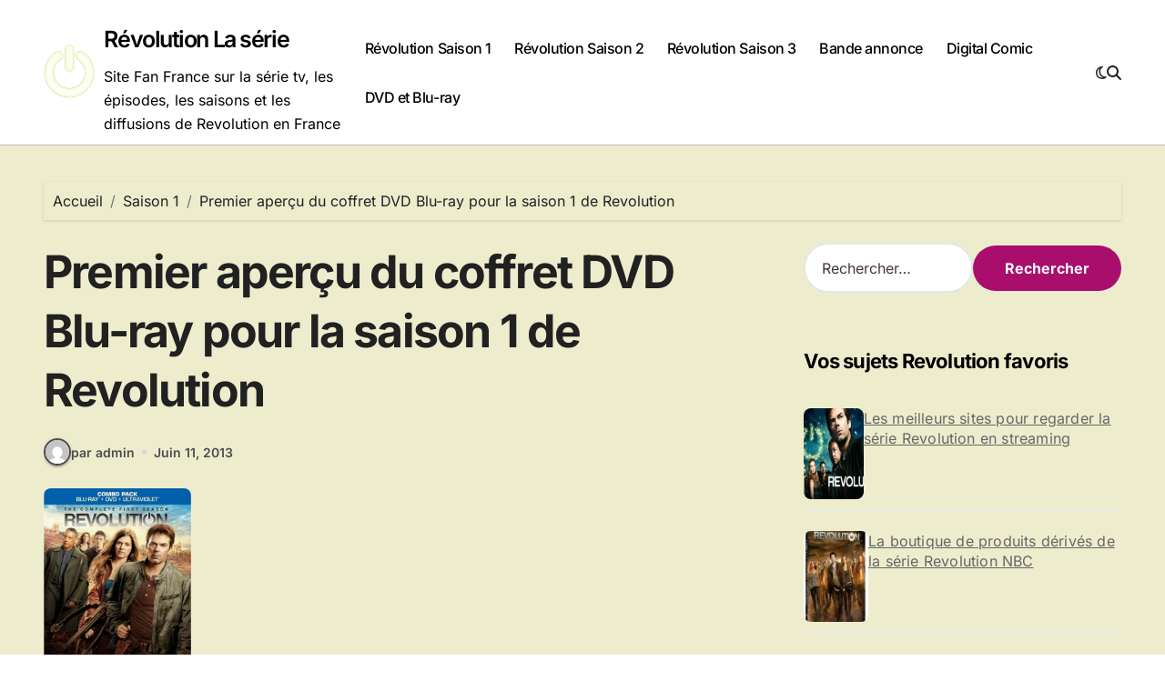

--- FILE ---
content_type: text/html; charset=UTF-8
request_url: https://www.revolutionserie.fr/premier-apercu-du-coffret-dvd-blu-ray-pour-la-saison-1-de-revolution/
body_size: 20798
content:
<!-- =========================
Page Breadcrumb   
============================== -->
<!DOCTYPE html>
<html dir="ltr" lang="fr-FR" prefix="og: https://ogp.me/ns#">
<head>
<meta charset="UTF-8">
<meta name="viewport" content="width=device-width, initial-scale=1">
<link rel="profile" href="http://gmpg.org/xfn/11">
<title>Premier aperçu du coffret DVD Blu-ray pour la saison 1 de Revolution | Révolution La série</title>
<style>img:is([sizes="auto" i], [sizes^="auto," i]) { contain-intrinsic-size: 3000px 1500px }</style>
<!-- All in One SEO 4.9.2 - aioseo.com -->
<meta name="robots" content="max-image-preview:large" />
<meta name="author" content="admin"/>
<link rel="canonical" href="https://www.revolutionserie.fr/premier-apercu-du-coffret-dvd-blu-ray-pour-la-saison-1-de-revolution/" />
<meta name="generator" content="All in One SEO (AIOSEO) 4.9.2" />
<meta property="og:locale" content="fr_FR" />
<meta property="og:site_name" content="Révolution La série | Site Fan France sur la série tv, les épisodes, les saisons et les diffusions de Revolution en France" />
<meta property="og:type" content="article" />
<meta property="og:title" content="Premier aperçu du coffret DVD Blu-ray pour la saison 1 de Revolution | Révolution La série" />
<meta property="og:url" content="https://www.revolutionserie.fr/premier-apercu-du-coffret-dvd-blu-ray-pour-la-saison-1-de-revolution/" />
<meta property="og:image" content="https://www.revolutionserie.fr/wp-content/uploads/2025/11/cropped-logo-revolution-serie.png" />
<meta property="og:image:secure_url" content="https://www.revolutionserie.fr/wp-content/uploads/2025/11/cropped-logo-revolution-serie.png" />
<meta property="article:published_time" content="2013-06-11T15:21:40+00:00" />
<meta property="article:modified_time" content="2013-06-11T15:21:40+00:00" />
<meta name="twitter:card" content="summary" />
<meta name="twitter:title" content="Premier aperçu du coffret DVD Blu-ray pour la saison 1 de Revolution | Révolution La série" />
<meta name="twitter:image" content="https://www.revolutionserie.fr/wp-content/uploads/2025/11/cropped-logo-revolution-serie.png" />
<script type="application/ld+json" class="aioseo-schema">
{"@context":"https:\/\/schema.org","@graph":[{"@type":"Article","@id":"https:\/\/www.revolutionserie.fr\/premier-apercu-du-coffret-dvd-blu-ray-pour-la-saison-1-de-revolution\/#article","name":"Premier aper\u00e7u du coffret DVD Blu-ray pour la saison 1 de Revolution | R\u00e9volution La s\u00e9rie","headline":"Premier aper\u00e7u du coffret DVD Blu-ray pour la saison 1 de Revolution","author":{"@id":"https:\/\/www.revolutionserie.fr\/author\/admin\/#author"},"publisher":{"@id":"https:\/\/www.revolutionserie.fr\/#organization"},"image":{"@type":"ImageObject","url":"http:\/\/www.revolutionserie.fr\/wp-content\/uploads\/2013\/06\/REvolution-coffret-dvd-blu-ray-237x300.jpg","@id":"https:\/\/www.revolutionserie.fr\/premier-apercu-du-coffret-dvd-blu-ray-pour-la-saison-1-de-revolution\/#articleImage"},"datePublished":"2013-06-11T16:21:40+02:00","dateModified":"2013-06-11T16:21:40+02:00","inLanguage":"fr-FR","commentCount":3,"mainEntityOfPage":{"@id":"https:\/\/www.revolutionserie.fr\/premier-apercu-du-coffret-dvd-blu-ray-pour-la-saison-1-de-revolution\/#webpage"},"isPartOf":{"@id":"https:\/\/www.revolutionserie.fr\/premier-apercu-du-coffret-dvd-blu-ray-pour-la-saison-1-de-revolution\/#webpage"},"articleSection":"DVD et Blu-ray, Saison 1, B\u00eatisier, blu-ray, bonus, coffret, dvd, int\u00e9grale saison 1, NBC, Warner, webisodes"},{"@type":"BreadcrumbList","@id":"https:\/\/www.revolutionserie.fr\/premier-apercu-du-coffret-dvd-blu-ray-pour-la-saison-1-de-revolution\/#breadcrumblist","itemListElement":[{"@type":"ListItem","@id":"https:\/\/www.revolutionserie.fr#listItem","position":1,"name":"Accueil","item":"https:\/\/www.revolutionserie.fr","nextItem":{"@type":"ListItem","@id":"https:\/\/www.revolutionserie.fr\/france\/saison-1\/#listItem","name":"Saison 1"}},{"@type":"ListItem","@id":"https:\/\/www.revolutionserie.fr\/france\/saison-1\/#listItem","position":2,"name":"Saison 1","item":"https:\/\/www.revolutionserie.fr\/france\/saison-1\/","nextItem":{"@type":"ListItem","@id":"https:\/\/www.revolutionserie.fr\/premier-apercu-du-coffret-dvd-blu-ray-pour-la-saison-1-de-revolution\/#listItem","name":"Premier aper\u00e7u du coffret DVD Blu-ray pour la saison 1 de Revolution"},"previousItem":{"@type":"ListItem","@id":"https:\/\/www.revolutionserie.fr#listItem","name":"Accueil"}},{"@type":"ListItem","@id":"https:\/\/www.revolutionserie.fr\/premier-apercu-du-coffret-dvd-blu-ray-pour-la-saison-1-de-revolution\/#listItem","position":3,"name":"Premier aper\u00e7u du coffret DVD Blu-ray pour la saison 1 de Revolution","previousItem":{"@type":"ListItem","@id":"https:\/\/www.revolutionserie.fr\/france\/saison-1\/#listItem","name":"Saison 1"}}]},{"@type":"Organization","@id":"https:\/\/www.revolutionserie.fr\/#organization","name":"R\u00e9volution La s\u00e9rie","description":"Site Fan France sur la s\u00e9rie tv, les \u00e9pisodes, les saisons et les diffusions de Revolution en France","url":"https:\/\/www.revolutionserie.fr\/","logo":{"@type":"ImageObject","url":"https:\/\/www.revolutionserie.fr\/wp-content\/uploads\/2025\/11\/cropped-logo-revolution-serie.png","@id":"https:\/\/www.revolutionserie.fr\/premier-apercu-du-coffret-dvd-blu-ray-pour-la-saison-1-de-revolution\/#organizationLogo","width":110,"height":118,"caption":"logo revolution serie"},"image":{"@id":"https:\/\/www.revolutionserie.fr\/premier-apercu-du-coffret-dvd-blu-ray-pour-la-saison-1-de-revolution\/#organizationLogo"}},{"@type":"Person","@id":"https:\/\/www.revolutionserie.fr\/author\/admin\/#author","url":"https:\/\/www.revolutionserie.fr\/author\/admin\/","name":"admin","image":{"@type":"ImageObject","@id":"https:\/\/www.revolutionserie.fr\/premier-apercu-du-coffret-dvd-blu-ray-pour-la-saison-1-de-revolution\/#authorImage","url":"https:\/\/secure.gravatar.com\/avatar\/9c9df1f1dee3f23bdaee8dc22fa8e21bf34003e774ebef000205995ca4ab8a94?s=96&d=mm&r=g","width":96,"height":96,"caption":"admin"}},{"@type":"WebPage","@id":"https:\/\/www.revolutionserie.fr\/premier-apercu-du-coffret-dvd-blu-ray-pour-la-saison-1-de-revolution\/#webpage","url":"https:\/\/www.revolutionserie.fr\/premier-apercu-du-coffret-dvd-blu-ray-pour-la-saison-1-de-revolution\/","name":"Premier aper\u00e7u du coffret DVD Blu-ray pour la saison 1 de Revolution | R\u00e9volution La s\u00e9rie","inLanguage":"fr-FR","isPartOf":{"@id":"https:\/\/www.revolutionserie.fr\/#website"},"breadcrumb":{"@id":"https:\/\/www.revolutionserie.fr\/premier-apercu-du-coffret-dvd-blu-ray-pour-la-saison-1-de-revolution\/#breadcrumblist"},"author":{"@id":"https:\/\/www.revolutionserie.fr\/author\/admin\/#author"},"creator":{"@id":"https:\/\/www.revolutionserie.fr\/author\/admin\/#author"},"datePublished":"2013-06-11T16:21:40+02:00","dateModified":"2013-06-11T16:21:40+02:00"},{"@type":"WebSite","@id":"https:\/\/www.revolutionserie.fr\/#website","url":"https:\/\/www.revolutionserie.fr\/","name":"R\u00e9volution La s\u00e9rie","description":"Site Fan France sur la s\u00e9rie tv, les \u00e9pisodes, les saisons et les diffusions de Revolution en France","inLanguage":"fr-FR","publisher":{"@id":"https:\/\/www.revolutionserie.fr\/#organization"}}]}
</script>
<!-- All in One SEO -->
<link rel='dns-prefetch' href='//secure.gravatar.com' />
<link rel='dns-prefetch' href='//stats.wp.com' />
<link rel='dns-prefetch' href='//v0.wordpress.com' />
<link rel="alternate" type="application/rss+xml" title="Révolution La série &raquo; Flux" href="https://www.revolutionserie.fr/feed/" />
<link rel="alternate" type="application/rss+xml" title="Révolution La série &raquo; Flux des commentaires" href="https://www.revolutionserie.fr/comments/feed/" />
<script type="text/javascript" id="wpp-js" src="https://www.revolutionserie.fr/wp-content/plugins/wordpress-popular-posts/assets/js/wpp.min.js?ver=7.3.6" data-sampling="0" data-sampling-rate="100" data-api-url="https://www.revolutionserie.fr/wp-json/wordpress-popular-posts" data-post-id="219" data-token="aad33849ac" data-lang="0" data-debug="0"></script>
<link rel="alternate" type="application/rss+xml" title="Révolution La série &raquo; Premier aperçu du coffret DVD Blu-ray pour la saison 1 de Revolution Flux des commentaires" href="https://www.revolutionserie.fr/premier-apercu-du-coffret-dvd-blu-ray-pour-la-saison-1-de-revolution/feed/" />
<script type="text/javascript">
/* <![CDATA[ */
window._wpemojiSettings = {"baseUrl":"https:\/\/s.w.org\/images\/core\/emoji\/16.0.1\/72x72\/","ext":".png","svgUrl":"https:\/\/s.w.org\/images\/core\/emoji\/16.0.1\/svg\/","svgExt":".svg","source":{"concatemoji":"https:\/\/www.revolutionserie.fr\/wp-includes\/js\/wp-emoji-release.min.js?ver=6.8.3"}};
/*! This file is auto-generated */
!function(s,n){var o,i,e;function c(e){try{var t={supportTests:e,timestamp:(new Date).valueOf()};sessionStorage.setItem(o,JSON.stringify(t))}catch(e){}}function p(e,t,n){e.clearRect(0,0,e.canvas.width,e.canvas.height),e.fillText(t,0,0);var t=new Uint32Array(e.getImageData(0,0,e.canvas.width,e.canvas.height).data),a=(e.clearRect(0,0,e.canvas.width,e.canvas.height),e.fillText(n,0,0),new Uint32Array(e.getImageData(0,0,e.canvas.width,e.canvas.height).data));return t.every(function(e,t){return e===a[t]})}function u(e,t){e.clearRect(0,0,e.canvas.width,e.canvas.height),e.fillText(t,0,0);for(var n=e.getImageData(16,16,1,1),a=0;a<n.data.length;a++)if(0!==n.data[a])return!1;return!0}function f(e,t,n,a){switch(t){case"flag":return n(e,"\ud83c\udff3\ufe0f\u200d\u26a7\ufe0f","\ud83c\udff3\ufe0f\u200b\u26a7\ufe0f")?!1:!n(e,"\ud83c\udde8\ud83c\uddf6","\ud83c\udde8\u200b\ud83c\uddf6")&&!n(e,"\ud83c\udff4\udb40\udc67\udb40\udc62\udb40\udc65\udb40\udc6e\udb40\udc67\udb40\udc7f","\ud83c\udff4\u200b\udb40\udc67\u200b\udb40\udc62\u200b\udb40\udc65\u200b\udb40\udc6e\u200b\udb40\udc67\u200b\udb40\udc7f");case"emoji":return!a(e,"\ud83e\udedf")}return!1}function g(e,t,n,a){var r="undefined"!=typeof WorkerGlobalScope&&self instanceof WorkerGlobalScope?new OffscreenCanvas(300,150):s.createElement("canvas"),o=r.getContext("2d",{willReadFrequently:!0}),i=(o.textBaseline="top",o.font="600 32px Arial",{});return e.forEach(function(e){i[e]=t(o,e,n,a)}),i}function t(e){var t=s.createElement("script");t.src=e,t.defer=!0,s.head.appendChild(t)}"undefined"!=typeof Promise&&(o="wpEmojiSettingsSupports",i=["flag","emoji"],n.supports={everything:!0,everythingExceptFlag:!0},e=new Promise(function(e){s.addEventListener("DOMContentLoaded",e,{once:!0})}),new Promise(function(t){var n=function(){try{var e=JSON.parse(sessionStorage.getItem(o));if("object"==typeof e&&"number"==typeof e.timestamp&&(new Date).valueOf()<e.timestamp+604800&&"object"==typeof e.supportTests)return e.supportTests}catch(e){}return null}();if(!n){if("undefined"!=typeof Worker&&"undefined"!=typeof OffscreenCanvas&&"undefined"!=typeof URL&&URL.createObjectURL&&"undefined"!=typeof Blob)try{var e="postMessage("+g.toString()+"("+[JSON.stringify(i),f.toString(),p.toString(),u.toString()].join(",")+"));",a=new Blob([e],{type:"text/javascript"}),r=new Worker(URL.createObjectURL(a),{name:"wpTestEmojiSupports"});return void(r.onmessage=function(e){c(n=e.data),r.terminate(),t(n)})}catch(e){}c(n=g(i,f,p,u))}t(n)}).then(function(e){for(var t in e)n.supports[t]=e[t],n.supports.everything=n.supports.everything&&n.supports[t],"flag"!==t&&(n.supports.everythingExceptFlag=n.supports.everythingExceptFlag&&n.supports[t]);n.supports.everythingExceptFlag=n.supports.everythingExceptFlag&&!n.supports.flag,n.DOMReady=!1,n.readyCallback=function(){n.DOMReady=!0}}).then(function(){return e}).then(function(){var e;n.supports.everything||(n.readyCallback(),(e=n.source||{}).concatemoji?t(e.concatemoji):e.wpemoji&&e.twemoji&&(t(e.twemoji),t(e.wpemoji)))}))}((window,document),window._wpemojiSettings);
/* ]]> */
</script>
<!-- <link rel='stylesheet' id='jetpack_related-posts-css' href='https://www.revolutionserie.fr/wp-content/plugins/jetpack/modules/related-posts/related-posts.css?ver=20240116' type='text/css' media='all' /> -->
<!-- <link rel='stylesheet' id='blogdata-theme-fonts-css' href='https://www.revolutionserie.fr/wp-content/fonts/1adb006891fb2127563a5e69dc68bf63.css?ver=20201110' type='text/css' media='all' /> -->
<link rel="stylesheet" type="text/css" href="//www.revolutionserie.fr/wp-content/cache/wpfc-minified/lljt4lp0/fgnu2.css" media="all"/>
<style id='wp-emoji-styles-inline-css' type='text/css'>
img.wp-smiley, img.emoji {
display: inline !important;
border: none !important;
box-shadow: none !important;
height: 1em !important;
width: 1em !important;
margin: 0 0.07em !important;
vertical-align: -0.1em !important;
background: none !important;
padding: 0 !important;
}
</style>
<!-- <link rel='stylesheet' id='wp-block-library-css' href='https://www.revolutionserie.fr/wp-includes/css/dist/block-library/style.min.css?ver=6.8.3' type='text/css' media='all' /> -->
<link rel="stylesheet" type="text/css" href="//www.revolutionserie.fr/wp-content/cache/wpfc-minified/dranoyqu/dxprf.css" media="all"/>
<style id='wp-block-library-theme-inline-css' type='text/css'>
.wp-block-audio :where(figcaption){color:#555;font-size:13px;text-align:center}.is-dark-theme .wp-block-audio :where(figcaption){color:#ffffffa6}.wp-block-audio{margin:0 0 1em}.wp-block-code{border:1px solid #ccc;border-radius:4px;font-family:Menlo,Consolas,monaco,monospace;padding:.8em 1em}.wp-block-embed :where(figcaption){color:#555;font-size:13px;text-align:center}.is-dark-theme .wp-block-embed :where(figcaption){color:#ffffffa6}.wp-block-embed{margin:0 0 1em}.blocks-gallery-caption{color:#555;font-size:13px;text-align:center}.is-dark-theme .blocks-gallery-caption{color:#ffffffa6}:root :where(.wp-block-image figcaption){color:#555;font-size:13px;text-align:center}.is-dark-theme :root :where(.wp-block-image figcaption){color:#ffffffa6}.wp-block-image{margin:0 0 1em}.wp-block-pullquote{border-bottom:4px solid;border-top:4px solid;color:currentColor;margin-bottom:1.75em}.wp-block-pullquote cite,.wp-block-pullquote footer,.wp-block-pullquote__citation{color:currentColor;font-size:.8125em;font-style:normal;text-transform:uppercase}.wp-block-quote{border-left:.25em solid;margin:0 0 1.75em;padding-left:1em}.wp-block-quote cite,.wp-block-quote footer{color:currentColor;font-size:.8125em;font-style:normal;position:relative}.wp-block-quote:where(.has-text-align-right){border-left:none;border-right:.25em solid;padding-left:0;padding-right:1em}.wp-block-quote:where(.has-text-align-center){border:none;padding-left:0}.wp-block-quote.is-large,.wp-block-quote.is-style-large,.wp-block-quote:where(.is-style-plain){border:none}.wp-block-search .wp-block-search__label{font-weight:700}.wp-block-search__button{border:1px solid #ccc;padding:.375em .625em}:where(.wp-block-group.has-background){padding:1.25em 2.375em}.wp-block-separator.has-css-opacity{opacity:.4}.wp-block-separator{border:none;border-bottom:2px solid;margin-left:auto;margin-right:auto}.wp-block-separator.has-alpha-channel-opacity{opacity:1}.wp-block-separator:not(.is-style-wide):not(.is-style-dots){width:100px}.wp-block-separator.has-background:not(.is-style-dots){border-bottom:none;height:1px}.wp-block-separator.has-background:not(.is-style-wide):not(.is-style-dots){height:2px}.wp-block-table{margin:0 0 1em}.wp-block-table td,.wp-block-table th{word-break:normal}.wp-block-table :where(figcaption){color:#555;font-size:13px;text-align:center}.is-dark-theme .wp-block-table :where(figcaption){color:#ffffffa6}.wp-block-video :where(figcaption){color:#555;font-size:13px;text-align:center}.is-dark-theme .wp-block-video :where(figcaption){color:#ffffffa6}.wp-block-video{margin:0 0 1em}:root :where(.wp-block-template-part.has-background){margin-bottom:0;margin-top:0;padding:1.25em 2.375em}
</style>
<style id='classic-theme-styles-inline-css' type='text/css'>
/*! This file is auto-generated */
.wp-block-button__link{color:#fff;background-color:#32373c;border-radius:9999px;box-shadow:none;text-decoration:none;padding:calc(.667em + 2px) calc(1.333em + 2px);font-size:1.125em}.wp-block-file__button{background:#32373c;color:#fff;text-decoration:none}
</style>
<!-- <link rel='stylesheet' id='aioseo/css/src/vue/standalone/blocks/table-of-contents/global.scss-css' href='https://www.revolutionserie.fr/wp-content/plugins/all-in-one-seo-pack/dist/Lite/assets/css/table-of-contents/global.e90f6d47.css?ver=4.9.2' type='text/css' media='all' /> -->
<!-- <link rel='stylesheet' id='mediaelement-css' href='https://www.revolutionserie.fr/wp-includes/js/mediaelement/mediaelementplayer-legacy.min.css?ver=4.2.17' type='text/css' media='all' /> -->
<!-- <link rel='stylesheet' id='wp-mediaelement-css' href='https://www.revolutionserie.fr/wp-includes/js/mediaelement/wp-mediaelement.min.css?ver=6.8.3' type='text/css' media='all' /> -->
<link rel="stylesheet" type="text/css" href="//www.revolutionserie.fr/wp-content/cache/wpfc-minified/1en45l5g/fgnu2.css" media="all"/>
<style id='jetpack-sharing-buttons-style-inline-css' type='text/css'>
.jetpack-sharing-buttons__services-list{display:flex;flex-direction:row;flex-wrap:wrap;gap:0;list-style-type:none;margin:5px;padding:0}.jetpack-sharing-buttons__services-list.has-small-icon-size{font-size:12px}.jetpack-sharing-buttons__services-list.has-normal-icon-size{font-size:16px}.jetpack-sharing-buttons__services-list.has-large-icon-size{font-size:24px}.jetpack-sharing-buttons__services-list.has-huge-icon-size{font-size:36px}@media print{.jetpack-sharing-buttons__services-list{display:none!important}}.editor-styles-wrapper .wp-block-jetpack-sharing-buttons{gap:0;padding-inline-start:0}ul.jetpack-sharing-buttons__services-list.has-background{padding:1.25em 2.375em}
</style>
<style id='global-styles-inline-css' type='text/css'>
:root{--wp--preset--aspect-ratio--square: 1;--wp--preset--aspect-ratio--4-3: 4/3;--wp--preset--aspect-ratio--3-4: 3/4;--wp--preset--aspect-ratio--3-2: 3/2;--wp--preset--aspect-ratio--2-3: 2/3;--wp--preset--aspect-ratio--16-9: 16/9;--wp--preset--aspect-ratio--9-16: 9/16;--wp--preset--color--black: #000000;--wp--preset--color--cyan-bluish-gray: #abb8c3;--wp--preset--color--white: #ffffff;--wp--preset--color--pale-pink: #f78da7;--wp--preset--color--vivid-red: #cf2e2e;--wp--preset--color--luminous-vivid-orange: #ff6900;--wp--preset--color--luminous-vivid-amber: #fcb900;--wp--preset--color--light-green-cyan: #7bdcb5;--wp--preset--color--vivid-green-cyan: #00d084;--wp--preset--color--pale-cyan-blue: #8ed1fc;--wp--preset--color--vivid-cyan-blue: #0693e3;--wp--preset--color--vivid-purple: #9b51e0;--wp--preset--gradient--vivid-cyan-blue-to-vivid-purple: linear-gradient(135deg,rgba(6,147,227,1) 0%,rgb(155,81,224) 100%);--wp--preset--gradient--light-green-cyan-to-vivid-green-cyan: linear-gradient(135deg,rgb(122,220,180) 0%,rgb(0,208,130) 100%);--wp--preset--gradient--luminous-vivid-amber-to-luminous-vivid-orange: linear-gradient(135deg,rgba(252,185,0,1) 0%,rgba(255,105,0,1) 100%);--wp--preset--gradient--luminous-vivid-orange-to-vivid-red: linear-gradient(135deg,rgba(255,105,0,1) 0%,rgb(207,46,46) 100%);--wp--preset--gradient--very-light-gray-to-cyan-bluish-gray: linear-gradient(135deg,rgb(238,238,238) 0%,rgb(169,184,195) 100%);--wp--preset--gradient--cool-to-warm-spectrum: linear-gradient(135deg,rgb(74,234,220) 0%,rgb(151,120,209) 20%,rgb(207,42,186) 40%,rgb(238,44,130) 60%,rgb(251,105,98) 80%,rgb(254,248,76) 100%);--wp--preset--gradient--blush-light-purple: linear-gradient(135deg,rgb(255,206,236) 0%,rgb(152,150,240) 100%);--wp--preset--gradient--blush-bordeaux: linear-gradient(135deg,rgb(254,205,165) 0%,rgb(254,45,45) 50%,rgb(107,0,62) 100%);--wp--preset--gradient--luminous-dusk: linear-gradient(135deg,rgb(255,203,112) 0%,rgb(199,81,192) 50%,rgb(65,88,208) 100%);--wp--preset--gradient--pale-ocean: linear-gradient(135deg,rgb(255,245,203) 0%,rgb(182,227,212) 50%,rgb(51,167,181) 100%);--wp--preset--gradient--electric-grass: linear-gradient(135deg,rgb(202,248,128) 0%,rgb(113,206,126) 100%);--wp--preset--gradient--midnight: linear-gradient(135deg,rgb(2,3,129) 0%,rgb(40,116,252) 100%);--wp--preset--font-size--small: 13px;--wp--preset--font-size--medium: 20px;--wp--preset--font-size--large: 36px;--wp--preset--font-size--x-large: 42px;--wp--preset--spacing--20: 0.44rem;--wp--preset--spacing--30: 0.67rem;--wp--preset--spacing--40: 1rem;--wp--preset--spacing--50: 1.5rem;--wp--preset--spacing--60: 2.25rem;--wp--preset--spacing--70: 3.38rem;--wp--preset--spacing--80: 5.06rem;--wp--preset--shadow--natural: 6px 6px 9px rgba(0, 0, 0, 0.2);--wp--preset--shadow--deep: 12px 12px 50px rgba(0, 0, 0, 0.4);--wp--preset--shadow--sharp: 6px 6px 0px rgba(0, 0, 0, 0.2);--wp--preset--shadow--outlined: 6px 6px 0px -3px rgba(255, 255, 255, 1), 6px 6px rgba(0, 0, 0, 1);--wp--preset--shadow--crisp: 6px 6px 0px rgba(0, 0, 0, 1);}:root :where(.is-layout-flow) > :first-child{margin-block-start: 0;}:root :where(.is-layout-flow) > :last-child{margin-block-end: 0;}:root :where(.is-layout-flow) > *{margin-block-start: 24px;margin-block-end: 0;}:root :where(.is-layout-constrained) > :first-child{margin-block-start: 0;}:root :where(.is-layout-constrained) > :last-child{margin-block-end: 0;}:root :where(.is-layout-constrained) > *{margin-block-start: 24px;margin-block-end: 0;}:root :where(.is-layout-flex){gap: 24px;}:root :where(.is-layout-grid){gap: 24px;}body .is-layout-flex{display: flex;}.is-layout-flex{flex-wrap: wrap;align-items: center;}.is-layout-flex > :is(*, div){margin: 0;}body .is-layout-grid{display: grid;}.is-layout-grid > :is(*, div){margin: 0;}.has-black-color{color: var(--wp--preset--color--black) !important;}.has-cyan-bluish-gray-color{color: var(--wp--preset--color--cyan-bluish-gray) !important;}.has-white-color{color: var(--wp--preset--color--white) !important;}.has-pale-pink-color{color: var(--wp--preset--color--pale-pink) !important;}.has-vivid-red-color{color: var(--wp--preset--color--vivid-red) !important;}.has-luminous-vivid-orange-color{color: var(--wp--preset--color--luminous-vivid-orange) !important;}.has-luminous-vivid-amber-color{color: var(--wp--preset--color--luminous-vivid-amber) !important;}.has-light-green-cyan-color{color: var(--wp--preset--color--light-green-cyan) !important;}.has-vivid-green-cyan-color{color: var(--wp--preset--color--vivid-green-cyan) !important;}.has-pale-cyan-blue-color{color: var(--wp--preset--color--pale-cyan-blue) !important;}.has-vivid-cyan-blue-color{color: var(--wp--preset--color--vivid-cyan-blue) !important;}.has-vivid-purple-color{color: var(--wp--preset--color--vivid-purple) !important;}.has-black-background-color{background-color: var(--wp--preset--color--black) !important;}.has-cyan-bluish-gray-background-color{background-color: var(--wp--preset--color--cyan-bluish-gray) !important;}.has-white-background-color{background-color: var(--wp--preset--color--white) !important;}.has-pale-pink-background-color{background-color: var(--wp--preset--color--pale-pink) !important;}.has-vivid-red-background-color{background-color: var(--wp--preset--color--vivid-red) !important;}.has-luminous-vivid-orange-background-color{background-color: var(--wp--preset--color--luminous-vivid-orange) !important;}.has-luminous-vivid-amber-background-color{background-color: var(--wp--preset--color--luminous-vivid-amber) !important;}.has-light-green-cyan-background-color{background-color: var(--wp--preset--color--light-green-cyan) !important;}.has-vivid-green-cyan-background-color{background-color: var(--wp--preset--color--vivid-green-cyan) !important;}.has-pale-cyan-blue-background-color{background-color: var(--wp--preset--color--pale-cyan-blue) !important;}.has-vivid-cyan-blue-background-color{background-color: var(--wp--preset--color--vivid-cyan-blue) !important;}.has-vivid-purple-background-color{background-color: var(--wp--preset--color--vivid-purple) !important;}.has-black-border-color{border-color: var(--wp--preset--color--black) !important;}.has-cyan-bluish-gray-border-color{border-color: var(--wp--preset--color--cyan-bluish-gray) !important;}.has-white-border-color{border-color: var(--wp--preset--color--white) !important;}.has-pale-pink-border-color{border-color: var(--wp--preset--color--pale-pink) !important;}.has-vivid-red-border-color{border-color: var(--wp--preset--color--vivid-red) !important;}.has-luminous-vivid-orange-border-color{border-color: var(--wp--preset--color--luminous-vivid-orange) !important;}.has-luminous-vivid-amber-border-color{border-color: var(--wp--preset--color--luminous-vivid-amber) !important;}.has-light-green-cyan-border-color{border-color: var(--wp--preset--color--light-green-cyan) !important;}.has-vivid-green-cyan-border-color{border-color: var(--wp--preset--color--vivid-green-cyan) !important;}.has-pale-cyan-blue-border-color{border-color: var(--wp--preset--color--pale-cyan-blue) !important;}.has-vivid-cyan-blue-border-color{border-color: var(--wp--preset--color--vivid-cyan-blue) !important;}.has-vivid-purple-border-color{border-color: var(--wp--preset--color--vivid-purple) !important;}.has-vivid-cyan-blue-to-vivid-purple-gradient-background{background: var(--wp--preset--gradient--vivid-cyan-blue-to-vivid-purple) !important;}.has-light-green-cyan-to-vivid-green-cyan-gradient-background{background: var(--wp--preset--gradient--light-green-cyan-to-vivid-green-cyan) !important;}.has-luminous-vivid-amber-to-luminous-vivid-orange-gradient-background{background: var(--wp--preset--gradient--luminous-vivid-amber-to-luminous-vivid-orange) !important;}.has-luminous-vivid-orange-to-vivid-red-gradient-background{background: var(--wp--preset--gradient--luminous-vivid-orange-to-vivid-red) !important;}.has-very-light-gray-to-cyan-bluish-gray-gradient-background{background: var(--wp--preset--gradient--very-light-gray-to-cyan-bluish-gray) !important;}.has-cool-to-warm-spectrum-gradient-background{background: var(--wp--preset--gradient--cool-to-warm-spectrum) !important;}.has-blush-light-purple-gradient-background{background: var(--wp--preset--gradient--blush-light-purple) !important;}.has-blush-bordeaux-gradient-background{background: var(--wp--preset--gradient--blush-bordeaux) !important;}.has-luminous-dusk-gradient-background{background: var(--wp--preset--gradient--luminous-dusk) !important;}.has-pale-ocean-gradient-background{background: var(--wp--preset--gradient--pale-ocean) !important;}.has-electric-grass-gradient-background{background: var(--wp--preset--gradient--electric-grass) !important;}.has-midnight-gradient-background{background: var(--wp--preset--gradient--midnight) !important;}.has-small-font-size{font-size: var(--wp--preset--font-size--small) !important;}.has-medium-font-size{font-size: var(--wp--preset--font-size--medium) !important;}.has-large-font-size{font-size: var(--wp--preset--font-size--large) !important;}.has-x-large-font-size{font-size: var(--wp--preset--font-size--x-large) !important;}
:root :where(.wp-block-pullquote){font-size: 1.5em;line-height: 1.6;}
</style>
<!-- <link rel='stylesheet' id='wordpress-popular-posts-css-css' href='https://www.revolutionserie.fr/wp-content/plugins/wordpress-popular-posts/assets/css/wpp.css?ver=7.3.6' type='text/css' media='all' /> -->
<!-- <link rel='stylesheet' id='all-css-css' href='https://www.revolutionserie.fr/wp-content/themes/blogdata/css/all.css?ver=6.8.3' type='text/css' media='all' /> -->
<!-- <link rel='stylesheet' id='dark-css' href='https://www.revolutionserie.fr/wp-content/themes/blogdata/css/colors/dark.css?ver=6.8.3' type='text/css' media='all' /> -->
<!-- <link rel='stylesheet' id='core-css' href='https://www.revolutionserie.fr/wp-content/themes/blogdata/css/core.css?ver=6.8.3' type='text/css' media='all' /> -->
<!-- <link rel='stylesheet' id='blogdata-style-css' href='https://www.revolutionserie.fr/wp-content/themes/blogdata/style.css?ver=6.8.3' type='text/css' media='all' /> -->
<link rel="stylesheet" type="text/css" href="//www.revolutionserie.fr/wp-content/cache/wpfc-minified/qxntr2g8/fgsr9.css" media="all"/>
<style id='blogdata-style-inline-css' type='text/css'>
.site-branding-text .site-title a { font-size: 25px;} 
</style>
<!-- <link rel='stylesheet' id='wp-core-css' href='https://www.revolutionserie.fr/wp-content/themes/blogdata/css/wp-core.css?ver=6.8.3' type='text/css' media='all' /> -->
<!-- <link rel='stylesheet' id='woocommerce-css-css' href='https://www.revolutionserie.fr/wp-content/themes/blogdata/css/woo.css?ver=6.8.3' type='text/css' media='all' /> -->
<!-- <link rel='stylesheet' id='default-css' href='https://www.revolutionserie.fr/wp-content/themes/blogdata/css/colors/default.css?ver=6.8.3' type='text/css' media='all' /> -->
<!-- <link rel='stylesheet' id='swiper-bundle-css-css' href='https://www.revolutionserie.fr/wp-content/themes/blogdata/css/swiper-bundle.css?ver=6.8.3' type='text/css' media='all' /> -->
<!-- <link rel='stylesheet' id='menu-core-css-css' href='https://www.revolutionserie.fr/wp-content/themes/blogdata/css/sm-core-css.css?ver=6.8.3' type='text/css' media='all' /> -->
<!-- <link rel='stylesheet' id='smartmenus-css' href='https://www.revolutionserie.fr/wp-content/themes/blogdata/css/sm-clean.css?ver=6.8.3' type='text/css' media='all' /> -->
<!-- <link rel='stylesheet' id='sharedaddy-css' href='https://www.revolutionserie.fr/wp-content/plugins/jetpack/modules/sharedaddy/sharing.css?ver=15.3.1' type='text/css' media='all' /> -->
<!-- <link rel='stylesheet' id='social-logos-css' href='https://www.revolutionserie.fr/wp-content/plugins/jetpack/_inc/social-logos/social-logos.min.css?ver=15.3.1' type='text/css' media='all' /> -->
<link rel="stylesheet" type="text/css" href="//www.revolutionserie.fr/wp-content/cache/wpfc-minified/lofradlw/fgris.css" media="all"/>
<script type="text/javascript" id="jetpack_related-posts-js-extra">
/* <![CDATA[ */
var related_posts_js_options = {"post_heading":"h4"};
/* ]]> */
</script>
<script src='//www.revolutionserie.fr/wp-content/cache/wpfc-minified/kpnaloi7/fgnu2.js' type="text/javascript"></script>
<!-- <script type="text/javascript" src="https://www.revolutionserie.fr/wp-content/plugins/jetpack/_inc/build/related-posts/related-posts.min.js?ver=20240116" id="jetpack_related-posts-js"></script> -->
<!-- <script type="text/javascript" src="https://www.revolutionserie.fr/wp-includes/js/jquery/jquery.min.js?ver=3.7.1" id="jquery-core-js"></script> -->
<!-- <script type="text/javascript" src="https://www.revolutionserie.fr/wp-includes/js/jquery/jquery-migrate.min.js?ver=3.4.1" id="jquery-migrate-js"></script> -->
<!-- <script type="text/javascript" src="https://www.revolutionserie.fr/wp-content/themes/blogdata/js/navigation.js?ver=6.8.3" id="blogdata-navigation-js"></script> -->
<!-- <script type="text/javascript" src="https://www.revolutionserie.fr/wp-content/themes/blogdata/js/swiper-bundle.js?ver=6.8.3" id="swiper-bundle-js"></script> -->
<!-- <script type="text/javascript" src="https://www.revolutionserie.fr/wp-content/themes/blogdata/js/hc-sticky.js?ver=6.8.3" id="sticky-js-js"></script> -->
<!-- <script type="text/javascript" src="https://www.revolutionserie.fr/wp-content/themes/blogdata/js/jquery.sticky.js?ver=6.8.3" id="sticky-header-js-js"></script> -->
<!-- <script type="text/javascript" src="https://www.revolutionserie.fr/wp-content/themes/blogdata/js/jquery.smartmenus.js?ver=6.8.3" id="smartmenus-js-js"></script> -->
<!-- <script type="text/javascript" src="https://www.revolutionserie.fr/wp-content/themes/blogdata/js/jquery.cookie.min.js?ver=6.8.3" id="jquery-cookie-js"></script> -->
<link rel="https://api.w.org/" href="https://www.revolutionserie.fr/wp-json/" /><link rel="alternate" title="JSON" type="application/json" href="https://www.revolutionserie.fr/wp-json/wp/v2/posts/219" /><link rel="EditURI" type="application/rsd+xml" title="RSD" href="https://www.revolutionserie.fr/xmlrpc.php?rsd" />
<meta name="generator" content="WordPress 6.8.3" />
<link rel='shortlink' href='https://wp.me/p5Ezce-3x' />
<link rel="alternate" title="oEmbed (JSON)" type="application/json+oembed" href="https://www.revolutionserie.fr/wp-json/oembed/1.0/embed?url=https%3A%2F%2Fwww.revolutionserie.fr%2Fpremier-apercu-du-coffret-dvd-blu-ray-pour-la-saison-1-de-revolution%2F" />
<link rel="alternate" title="oEmbed (XML)" type="text/xml+oembed" href="https://www.revolutionserie.fr/wp-json/oembed/1.0/embed?url=https%3A%2F%2Fwww.revolutionserie.fr%2Fpremier-apercu-du-coffret-dvd-blu-ray-pour-la-saison-1-de-revolution%2F&#038;format=xml" />
<style>img#wpstats{display:none}</style>
<style id="wpp-loading-animation-styles">@-webkit-keyframes bgslide{from{background-position-x:0}to{background-position-x:-200%}}@keyframes bgslide{from{background-position-x:0}to{background-position-x:-200%}}.wpp-widget-block-placeholder,.wpp-shortcode-placeholder{margin:0 auto;width:60px;height:3px;background:#dd3737;background:linear-gradient(90deg,#dd3737 0%,#571313 10%,#dd3737 100%);background-size:200% auto;border-radius:3px;-webkit-animation:bgslide 1s infinite linear;animation:bgslide 1s infinite linear}</style>
<link rel="pingback" href="https://www.revolutionserie.fr/xmlrpc.php">        <style>
.bs-blog-post p:nth-of-type(1)::first-letter {
display: none;
}
</style>
<style type="text/css">
</style>
<link rel="icon" href="https://www.revolutionserie.fr/wp-content/uploads/2025/11/cropped-cropped-logo-revolution-serie-32x32.png" sizes="32x32" />
<link rel="icon" href="https://www.revolutionserie.fr/wp-content/uploads/2025/11/cropped-cropped-logo-revolution-serie-192x192.png" sizes="192x192" />
<link rel="apple-touch-icon" href="https://www.revolutionserie.fr/wp-content/uploads/2025/11/cropped-cropped-logo-revolution-serie-180x180.png" />
<meta name="msapplication-TileImage" content="https://www.revolutionserie.fr/wp-content/uploads/2025/11/cropped-cropped-logo-revolution-serie-270x270.png" />
<style type="text/css" id="wp-custom-css">
.main {
display: flex;
align-items: center; /* Centre verticalement les éléments enfants */
justify-content: flex-start; /* Aligne les éléments enfants au départ (gauche) */
width: 100%;
}
.logo {
display: flex;
align-items: center; /* Assure que le logo et le texte sont alignés verticalement */
}
.site-logo {
margin-right: 10px; /* Espace entre le logo et le titre */
width: 150px; /* Définit la largeur du logo à 150px */
height: auto; /* Conserve les proportions du logo */
}
.site-branding-text {
display: inline-block; /* Pour s'assurer qu'il est aligné horizontalement */
}
.site-title {
margin: 0;
display: inline; /* Mettre en ligne pour aligner directement à côté du logo */
}
.site-description {
margin-top: 5px; /* Ajustez selon les besoins pour l'espacement */
display: block; /* Rétablit le mode de bloc si nécessaire */
}
.footer-logo .custom-logo {
width: 150px; /* Définit la largeur du logo à 150px */
height: auto; /* Conserve les proportions du logo */
}
.wp-image-7 {
width: 150px; /* Définit la largeur de l'image à 150px */
height: auto; /* Conserve les proportions de l'image */
}		</style>
</head>
<body class="wp-singular post-template-default single single-post postid-219 single-format-standard wp-custom-logo wp-embed-responsive wp-theme-blogdata wide  ta-hide-date-author-in-list defaultcolor" >
<div id="page" class="site">
<a class="skip-link screen-reader-text" href="#content">
Passer au contenu</a>
<!--wrapper-->
<div class="wrapper" id="custom-background-css">
<!--==================== Header ====================-->
<!--header-->
<header class="bs-default">
<div class="clearfix"></div>
<!-- Main Menu Area-->
<div class="bs-menu-full sticky-header">
<div class="inner">
<div class="container">
<div class="main d-flex align-center">
<!-- logo Area-->
<!-- logo-->
<div class="logo">
<div class="site-logo">
<a href="https://www.revolutionserie.fr/" class="navbar-brand" rel="home"><img width="110" height="118" src="https://www.revolutionserie.fr/wp-content/uploads/2025/11/cropped-logo-revolution-serie.png" class="custom-logo" alt="logo revolution serie" decoding="async" /></a>  </div>
<div class="site-branding-text">
<p class="site-title"> <a href="https://www.revolutionserie.fr/" rel="home">Révolution La série</a></p>
<p class="site-description">Site Fan France sur la série tv, les épisodes, les saisons et les diffusions de Revolution en France</p>
</div>
</div><!-- /logo-->
<!-- /logo Area-->
<!-- Main Menu Area-->
<div class="navbar-wp">
<button class="menu-btn">
<span class="icon-bar"></span>
<span class="icon-bar"></span>
<span class="icon-bar"></span>
</button>
<nav id="main-nav" class="nav-wp justify-center">
<!-- Sample menu definition -->
<ul id="menu-menu-1" class="sm sm-clean"><li id="menu-item-562" class="menu-item menu-item-type-taxonomy menu-item-object-category current-post-ancestor current-menu-parent current-post-parent menu-item-562"><a class="nav-link" title="Révolution Saison 1" href="https://www.revolutionserie.fr/france/saison-1/">Révolution Saison 1</a></li>
<li id="menu-item-561" class="menu-item menu-item-type-taxonomy menu-item-object-category menu-item-561"><a class="nav-link" title="Révolution Saison 2" href="https://www.revolutionserie.fr/france/saison-2/">Révolution Saison 2</a></li>
<li id="menu-item-564" class="menu-item menu-item-type-taxonomy menu-item-object-category menu-item-564"><a class="nav-link" title="Révolution Saison 3" href="https://www.revolutionserie.fr/france/saison-3-2/">Révolution Saison 3</a></li>
<li id="menu-item-563" class="menu-item menu-item-type-taxonomy menu-item-object-category menu-item-563"><a class="nav-link" title="Bande annonce" href="https://www.revolutionserie.fr/france/bande-annonce/">Bande annonce</a></li>
<li id="menu-item-565" class="menu-item menu-item-type-taxonomy menu-item-object-category menu-item-565"><a class="nav-link" title="Digital Comic" href="https://www.revolutionserie.fr/france/digital-comic/">Digital Comic</a></li>
<li id="menu-item-566" class="menu-item menu-item-type-taxonomy menu-item-object-category current-post-ancestor current-menu-parent current-post-parent menu-item-566"><a class="nav-link" title="DVD et Blu-ray" href="https://www.revolutionserie.fr/france/dvd-et-blu-ray/">DVD et Blu-ray</a></li>
</ul>      </nav> 
</div>
<!-- /Main Menu Area-->
<!-- Right Area-->
<div class="right-nav">
<label class="switch d-none d-lg-inline-block" for="switch">
<input type="checkbox" name="theme" id="switch" class="defaultcolor" data-skin-mode="defaultcolor">
<span class="slider"></span>
</label>
<!-- search-->
<a class="msearch" href="#" bs-search-clickable="true">
<i class="fa-solid fa-magnifying-glass"></i>
</a>
<!-- /search-->
</div>
<!-- Right-->
</div><!-- /main-->
</div><!-- /container-->
</div><!-- /inner-->
</div><!-- /Main Menu Area-->
</header>
<aside class="bs-offcanvas end" bs-data-targeted="true">
<div class="bs-offcanvas-close">
<a href="#" class="bs-offcanvas-btn-close" bs-data-removable="true">
<span></span>
<span></span>
</a>
</div>
<div class="bs-offcanvas-inner">
<div class="bs-card-box empty-sidebar">
<div class="bs-widget-title one">
<h2 class='title'>Configurer la permutation de la colonne latérale</h3>
</div>
<p class='empty-sidebar-widget-text'>
This is an example widget to show how the Header Toggle Sidebar looks by default. You can add custom widgets from the          <a href='https://www.revolutionserie.fr/wp-admin/widgets.php' title='widgets'>
widgets          </a>
in the admin.        </p>
</div>
</div>
</aside>
<main id="content" class="single-class content">
<!--/container-->
<div class="container"> 
<!--==================== breadcrumb section ====================-->
<div class="bs-breadcrumb-section">
<div class="overlay">
<div class="row">
<nav aria-label="breadcrumb">
<ol class="breadcrumb">
<div role="navigation" aria-label="Fil d’ariane" class="breadcrumb-trail breadcrumbs" itemprop="breadcrumb"><ul class="breadcrumb trail-items" itemscope itemtype="http://schema.org/BreadcrumbList"><meta name="numberOfItems" content="3" /><meta name="itemListOrder" content="Ascending" /><li itemprop="itemListElement breadcrumb-item" itemscope itemtype="http://schema.org/ListItem" class="trail-item breadcrumb-item  trail-begin"><a href="https://www.revolutionserie.fr/" rel="home" itemprop="item"><span itemprop="name">Accueil</span></a><meta itemprop="position" content="1" /></li><li itemprop="itemListElement breadcrumb-item" itemscope itemtype="http://schema.org/ListItem" class="trail-item breadcrumb-item "><a href="https://www.revolutionserie.fr/france/saison-1/" itemprop="item"><span itemprop="name">Saison 1</span></a><meta itemprop="position" content="2" /></li><li itemprop="itemListElement breadcrumb-item" itemscope itemtype="http://schema.org/ListItem" class="trail-item breadcrumb-item  trail-end"><span itemprop="name"><span itemprop="name">Premier aperçu du coffret DVD Blu-ray pour la saison 1 de Revolution</span></span><meta itemprop="position" content="3" /></li></ul></div> 
</ol>
</nav>
</div>
</div>
</div>
<!--row-->
<div class="row"> 
<div class="col-lg-8 content-right"> 
<div class="bs-blog-post single"> 
<div class="bs-header">
<h1 class="title" title="Premier aperçu du coffret DVD Blu-ray pour la saison 1 de Revolution">
Premier aperçu du coffret DVD Blu-ray pour la saison 1 de Revolution                        </h1> 
<div class="bs-info-author-block">
<div class="bs-blog-meta mb-0">
<span class="bs-author">
<a class="bs-author-pic" href="https://www.revolutionserie.fr/author/admin/"> 
<img alt='' src='https://secure.gravatar.com/avatar/9c9df1f1dee3f23bdaee8dc22fa8e21bf34003e774ebef000205995ca4ab8a94?s=150&#038;d=mm&#038;r=g' srcset='https://secure.gravatar.com/avatar/9c9df1f1dee3f23bdaee8dc22fa8e21bf34003e774ebef000205995ca4ab8a94?s=300&#038;d=mm&#038;r=g 2x' class='avatar avatar-150 photo' height='150' width='150' decoding='async'/> 
par admin            </a>
</span>
<span class="bs-blog-date">
<a href="https://www.revolutionserie.fr/2013/06/"><time datetime="">Juin 11, 2013</time></a>
</span>
</div>
</div>
</div>
<article class="small single">
<p><a href="http://www.revolutionserie.fr/wp-content/uploads/2013/06/REvolution-coffret-dvd-blu-ray.jpg"><img decoding="async" class="size-medium wp-image-220 alignleft" alt="REvolution coffret dvd blu-ray" src="http://www.revolutionserie.fr/wp-content/uploads/2013/06/REvolution-coffret-dvd-blu-ray-237x300.jpg" width="162" height="204" srcset="https://www.revolutionserie.fr/wp-content/uploads/2013/06/REvolution-coffret-dvd-blu-ray-237x300.jpg 237w, https://www.revolutionserie.fr/wp-content/uploads/2013/06/REvolution-coffret-dvd-blu-ray.jpg 600w" sizes="(max-width: 162px) 100vw, 162px" /></a>La série Révolution de la chaîne américaine NBC vient seulement de finir sa première saison et Warner Bros Home Entertainment n&rsquo;a pas perdu de temps pour annoncer les coffrets Saison 1 Blu-ray et DVD de la série.</p>
<p>Alors que nous savons déjà que la version Blu-ray sera bien fournie avec plus de 90 minutes de bonus, les fans de la série ou ceux qui attendent de la voir en HD devront encore un peu attendre pour acheter la série en Blu-ray et DVD.</p>
<p>Le coffret intégrale de la saison 1 de Revolution ne sortira que le 3 septembre aux USA et malheureusement encore aucune date n&rsquo;a été annoncée pour la France.</p>
<p><span id="more-219"></span></p>
<p>Alors que NBC avait décidé de mettre le programme en pause pendant plusieurs mois afin de l&rsquo;aérer après de nouveaux épisodes de The Voice, nous avons eu comme une longue saison de la série remplie de trahisons, de combats, et de plusieurs décès.</p>
<p>Révolution ne manque d&rsquo;action et il sera bien agréable de revoir les épisodes puisque certains d&rsquo;entre eux ont été diffusé avec une longue attente entre eux, surtout depuis que nous savons maintenant la série phare de NBC sera officiellement de retour pour une deuxième saison.</p>
<p>En outre, Warner Bros Home Entertainment promet plus de 90 minutes de bonus. Les Blu-ray et DVD comprendront quasiment les mêmes fonctionnalités, y compris les webisodes produit par NBC pour maintenir l&rsquo;intérêt de la série au cours de son hiatus. Si vous cherchez des entretiens avec l&rsquo;équipe du film, le Blu-ray est peut-être une meilleure option.</p>
<p>Les bonus du DVD Révolution :</p>
<p>-Un regard en profondeur sur le pilote de Révolution &#8211; Featurette<br />
-Création d&rsquo;une révolution &#8211; Featurette<br />
-les Scènes coupées<br />
-Les Webisodes de NBC.com<br />
&#8211; Le Bêtisier</p>
<p>Les bonus spéciaux pour la version Blu-ray de Révolution .<br />
&#8211; Tous les Blu-ray Extras<br />
&#8211; Révolution Cast &amp; Creative Team au Palais du Festival de 2013</p>
<div class="sharedaddy sd-sharing-enabled"><div class="robots-nocontent sd-block sd-social sd-social-icon-text sd-sharing"><h3 class="sd-title">Partager :</h3><div class="sd-content"><ul><li class="share-facebook"><a rel="nofollow noopener noreferrer"
data-shared="sharing-facebook-219"
class="share-facebook sd-button share-icon"
href="https://www.revolutionserie.fr/premier-apercu-du-coffret-dvd-blu-ray-pour-la-saison-1-de-revolution/?share=facebook"
target="_blank"
aria-labelledby="sharing-facebook-219"
>
<span id="sharing-facebook-219" hidden>Cliquez pour partager sur Facebook(ouvre dans une nouvelle fenêtre)</span>
<span>Facebook</span>
</a></li><li class="share-twitter"><a rel="nofollow noopener noreferrer"
data-shared="sharing-twitter-219"
class="share-twitter sd-button share-icon"
href="https://www.revolutionserie.fr/premier-apercu-du-coffret-dvd-blu-ray-pour-la-saison-1-de-revolution/?share=twitter"
target="_blank"
aria-labelledby="sharing-twitter-219"
>
<span id="sharing-twitter-219" hidden>Cliquer pour partager sur X(ouvre dans une nouvelle fenêtre)</span>
<span>X</span>
</a></li><li class="share-end"></li></ul></div></div></div>
<div id='jp-relatedposts' class='jp-relatedposts' >
<h3 class="jp-relatedposts-headline"><em>Similaire</em></h3>
</div>                    <div class="clearfix mb-3"></div>
<nav class="navigation post-navigation" aria-label="Publications">
<h2 class="screen-reader-text">Navigation de l’article</h2>
<div class="nav-links"><div class="nav-previous"><a href="https://www.revolutionserie.fr/revolution-episode-20-saison-1-the-dark-tower-season-finale-vos-reactions/" rel="prev"><div class="fas fa-angle-double-left"></div><span> Revolution Episode 20 saison 1 The Dark Tower Season Finale, vos réactions !</span></a></div><div class="nav-next"><a href="https://www.revolutionserie.fr/la-saison-2-de-revolution-arrivera-le-25-septembre-sur-la-chaine-nbc/" rel="next"><span>La saison 2 de Revolution arrivera le 25 septembre sur la chaîne NBC</span> <div class="fas fa-angle-double-right"></div></a></div></div>
</nav>            </article>
</div>
<div id="comments" class="comments-area bs-card-box mb-4 p-4">
<div class="bs-heading-bor-bt">
<h5 class="comments-title">
3 commentaire sur « Premier aperçu du coffret DVD Blu-ray pour la saison 1 de Revolution »			</h5>
</div>
<ol class="comment-list">
<li id="comment-499" class="comment even thread-even depth-1 parent">
<article id="div-comment-499" class="comment-body">
<footer class="comment-meta">
<div class="comment-author vcard">
<img alt='' src='https://secure.gravatar.com/avatar/27929c7fb0d049841a7e1f79971c548115dd73b59f4ce39bbf240d9ac8062860?s=32&#038;d=mm&#038;r=g' srcset='https://secure.gravatar.com/avatar/27929c7fb0d049841a7e1f79971c548115dd73b59f4ce39bbf240d9ac8062860?s=64&#038;d=mm&#038;r=g 2x' class='avatar avatar-32 photo' height='32' width='32' loading='lazy' decoding='async'/>						<b class="fn">toulorge jp</b> <span class="says">dit :</span>					</div><!-- .comment-author -->
<div class="comment-metadata">
<a href="https://www.revolutionserie.fr/premier-apercu-du-coffret-dvd-blu-ray-pour-la-saison-1-de-revolution/#comment-499"><time datetime="2013-08-18T23:51:25+02:00">18 août 2013 à 23 h 51 min</time></a>					</div><!-- .comment-metadata -->
</footer><!-- .comment-meta -->
<div class="comment-content">
<p>bonjours cette série me tente complètement mais elle n&rsquo;est pas encore sortie en vf j&rsquo;aurais voulus savoir si vous en saviez plus que moi sur une date ou une période quelle sortirais en vf, car je n&rsquo;est rien trouvé, suis-je un mauvais chercheur sur le net ou ai-je bien cherché et a mon grand désespoir il n&rsquo;y a aucune date pour l&rsquo;instant ? </p>
<p>je vous remercie d&rsquo;avance a ceux qui m&rsquo;éclairerons sur ma question 🙂</p>
</div><!-- .comment-content -->
<div class="reply"><a rel="nofollow" class="comment-reply-link" href="#comment-499" data-commentid="499" data-postid="219" data-belowelement="div-comment-499" data-respondelement="respond" data-replyto="Répondre à toulorge jp" aria-label="Répondre à toulorge jp">Répondre</a></div>			</article><!-- .comment-body -->
<ol class="children">
<li id="comment-508" class="comment byuser comment-author-admin bypostauthor odd alt depth-2">
<article id="div-comment-508" class="comment-body">
<footer class="comment-meta">
<div class="comment-author vcard">
<img alt='' src='https://secure.gravatar.com/avatar/9c9df1f1dee3f23bdaee8dc22fa8e21bf34003e774ebef000205995ca4ab8a94?s=32&#038;d=mm&#038;r=g' srcset='https://secure.gravatar.com/avatar/9c9df1f1dee3f23bdaee8dc22fa8e21bf34003e774ebef000205995ca4ab8a94?s=64&#038;d=mm&#038;r=g 2x' class='avatar avatar-32 photo' height='32' width='32' loading='lazy' decoding='async'/>						<b class="fn">admin</b> <span class="says">dit :</span>					</div><!-- .comment-author -->
<div class="comment-metadata">
<a href="https://www.revolutionserie.fr/premier-apercu-du-coffret-dvd-blu-ray-pour-la-saison-1-de-revolution/#comment-508"><time datetime="2013-08-24T09:52:34+02:00">24 août 2013 à 9 h 52 min</time></a>					</div><!-- .comment-metadata -->
</footer><!-- .comment-meta -->
<div class="comment-content">
<p>Bonjour, aucune date n&rsquo;a encore été annoncée.</p>
</div><!-- .comment-content -->
<div class="reply"><a rel="nofollow" class="comment-reply-link" href="#comment-508" data-commentid="508" data-postid="219" data-belowelement="div-comment-508" data-respondelement="respond" data-replyto="Répondre à admin" aria-label="Répondre à admin">Répondre</a></div>			</article><!-- .comment-body -->
</li><!-- #comment-## -->
</ol><!-- .children -->
</li><!-- #comment-## -->
<li id="comment-527" class="comment even thread-odd thread-alt depth-1">
<article id="div-comment-527" class="comment-body">
<footer class="comment-meta">
<div class="comment-author vcard">
<img alt='' src='https://secure.gravatar.com/avatar/4462c81186b806aa83e8ba3816ee81106facb4b6d4f7df68acfd0393eb47f5eb?s=32&#038;d=mm&#038;r=g' srcset='https://secure.gravatar.com/avatar/4462c81186b806aa83e8ba3816ee81106facb4b6d4f7df68acfd0393eb47f5eb?s=64&#038;d=mm&#038;r=g 2x' class='avatar avatar-32 photo' height='32' width='32' loading='lazy' decoding='async'/>						<b class="fn">Jordan</b> <span class="says">dit :</span>					</div><!-- .comment-author -->
<div class="comment-metadata">
<a href="https://www.revolutionserie.fr/premier-apercu-du-coffret-dvd-blu-ray-pour-la-saison-1-de-revolution/#comment-527"><time datetime="2013-08-31T10:37:00+02:00">31 août 2013 à 10 h 37 min</time></a>					</div><!-- .comment-metadata -->
</footer><!-- .comment-meta -->
<div class="comment-content">
<p>Bonjour, le blu-ray US contiendra la piste audio française 😉</p>
</div><!-- .comment-content -->
<div class="reply"><a rel="nofollow" class="comment-reply-link" href="#comment-527" data-commentid="527" data-postid="219" data-belowelement="div-comment-527" data-respondelement="respond" data-replyto="Répondre à Jordan" aria-label="Répondre à Jordan">Répondre</a></div>			</article><!-- .comment-body -->
</li><!-- #comment-## -->
</ol><!-- .comment-list -->
<div id="respond" class="comment-respond">
<h3 id="reply-title" class="comment-reply-title">Laisser un commentaire <small><a rel="nofollow" id="cancel-comment-reply-link" href="/premier-apercu-du-coffret-dvd-blu-ray-pour-la-saison-1-de-revolution/#respond" style="display:none;">Annuler la réponse</a></small></h3><form action="https://www.revolutionserie.fr/wp-comments-post.php" method="post" id="commentform" class="comment-form"><p class="comment-notes"><span id="email-notes">Votre adresse e-mail ne sera pas publiée.</span> <span class="required-field-message">Les champs obligatoires sont indiqués avec <span class="required">*</span></span></p><p class="comment-form-comment"><label for="comment">Commentaire <span class="required">*</span></label> <textarea id="comment" name="comment" cols="45" rows="8" maxlength="65525" required></textarea></p><p class="comment-form-author"><label for="author">Nom <span class="required">*</span></label> <input id="author" name="author" type="text" value="" size="30" maxlength="245" autocomplete="name" required /></p>
<p class="comment-form-email"><label for="email">E-mail <span class="required">*</span></label> <input id="email" name="email" type="email" value="" size="30" maxlength="100" aria-describedby="email-notes" autocomplete="email" required /></p>
<p class="comment-form-url"><label for="url">Site web</label> <input id="url" name="url" type="url" value="" size="30" maxlength="200" autocomplete="url" /></p>
<p class="comment-form-cookies-consent"><input id="wp-comment-cookies-consent" name="wp-comment-cookies-consent" type="checkbox" value="yes" /> <label for="wp-comment-cookies-consent">Enregistrer mon nom, mon e-mail et mon site dans le navigateur pour mon prochain commentaire.</label></p>
<p class="comment-form-captcha">
<label><b>CAPTCHA </b><span class="required">*</span></label>
<div style="clear:both;"></div><div style="clear:both;"></div><img src="[data-uri]" width="100"><label>Saisissez le texte affiché ci-dessus:</label>
<input id="captcha_code" name="captcha_code" size="15" type="text" />
<div style="clear:both;"></div>
</p><p class="comment-subscription-form"><input type="checkbox" name="subscribe_comments" id="subscribe_comments" value="subscribe" style="width: auto; -moz-appearance: checkbox; -webkit-appearance: checkbox;" /> <label class="subscribe-label" id="subscribe-label" for="subscribe_comments">Prévenez-moi de tous les nouveaux commentaires par e-mail.</label></p><p class="comment-subscription-form"><input type="checkbox" name="subscribe_blog" id="subscribe_blog" value="subscribe" style="width: auto; -moz-appearance: checkbox; -webkit-appearance: checkbox;" /> <label class="subscribe-label" id="subscribe-blog-label" for="subscribe_blog">Prévenez-moi de tous les nouveaux articles par e-mail.</label></p><p class="form-submit"><input name="submit" type="submit" id="submit" class="submit" value="Laisser un commentaire" /> <input type='hidden' name='comment_post_ID' value='219' id='comment_post_ID' />
<input type='hidden' name='comment_parent' id='comment_parent' value='0' />
</p><p style="display: none;"><input type="hidden" id="akismet_comment_nonce" name="akismet_comment_nonce" value="0f42827acd" /></p><p style="display: none !important;" class="akismet-fields-container" data-prefix="ak_"><label>&#916;<textarea name="ak_hp_textarea" cols="45" rows="8" maxlength="100"></textarea></label><input type="hidden" id="ak_js_1" name="ak_js" value="246"/><script>document.getElementById( "ak_js_1" ).setAttribute( "value", ( new Date() ).getTime() );</script></p></form>	</div><!-- #respond -->
</div><!-- #comments -->        </div>
<!--col-lg-4-->
<aside class="col-lg-4 sidebar-right">
<div id="sidebar-right" class="bs-sidebar bs-sticky">
<div id="search-2" class="bs-widget widget_search"><form role="search" method="get" class="search-form" action="https://www.revolutionserie.fr/">
<label>
<span class="screen-reader-text">Rechercher :</span>
<input type="search" class="search-field" placeholder="Rechercher…" value="" name="s" />
</label>
<input type="submit" class="search-submit" value="Rechercher" />
</form></div><div id="text-3" class="bs-widget widget_text"><div class="bs-widget-title one"><h2 class="title">Vos sujets Revolution favoris</h2></div>			<div class="textwidget"><ul class="wpp-list">
<li class=""><a href="https://www.revolutionserie.fr/les-meilleurs-sites-pour-regarder-la-serie-revolution-en-streaming/" target="_self"><img src="https://www.revolutionserie.fr/wp-content/uploads/wordpress-popular-posts/7984-featured-100x100.jpg" srcset="https://www.revolutionserie.fr/wp-content/uploads/wordpress-popular-posts/7984-featured-100x100.jpg, https://www.revolutionserie.fr/wp-content/uploads/wordpress-popular-posts/7984-featured-100x100@1.5x.jpg 1.5x, https://www.revolutionserie.fr/wp-content/uploads/wordpress-popular-posts/7984-featured-100x100@2x.jpg 2x, https://www.revolutionserie.fr/wp-content/uploads/wordpress-popular-posts/7984-featured-100x100@2.5x.jpg 2.5x, https://www.revolutionserie.fr/wp-content/uploads/wordpress-popular-posts/7984-featured-100x100@3x.jpg 3x" width="100" height="100" alt="Revolution Serie NBC logo" class="wpp-thumbnail wpp_featured wpp_cached_thumb" decoding="async" loading="lazy"></a> <a href="https://www.revolutionserie.fr/les-meilleurs-sites-pour-regarder-la-serie-revolution-en-streaming/" class="wpp-post-title" target="_self">Les meilleurs sites pour regarder la série Revolution en streaming</a> <span class="wpp-meta post-stats"></span><p class="wpp-excerpt"></p></li>
<li class=""><a href="https://www.revolutionserie.fr/la-boutique-de-produits-derives/" target="_self"><img src="https://www.revolutionserie.fr/wp-content/uploads/wordpress-popular-posts/534-featured-100x100.jpg" srcset="https://www.revolutionserie.fr/wp-content/uploads/wordpress-popular-posts/534-featured-100x100.jpg, https://www.revolutionserie.fr/wp-content/uploads/wordpress-popular-posts/534-featured-100x100@1.5x.jpg 1.5x, https://www.revolutionserie.fr/wp-content/uploads/wordpress-popular-posts/534-featured-100x100@2x.jpg 2x, https://www.revolutionserie.fr/wp-content/uploads/wordpress-popular-posts/534-featured-100x100@2.5x.jpg 2.5x, https://www.revolutionserie.fr/wp-content/uploads/wordpress-popular-posts/534-featured-100x100@3x.jpg 3x" width="100" height="100" alt="" class="wpp-thumbnail wpp_featured wpp_cached_thumb" decoding="async" loading="lazy"></a> <a href="https://www.revolutionserie.fr/la-boutique-de-produits-derives/" class="wpp-post-title" target="_self">La boutique de produits dérivés de la série Revolution NBC</a> <span class="wpp-meta post-stats"></span><p class="wpp-excerpt"></p></li>
<li class=""><a href="https://www.revolutionserie.fr/petition-pour-obtenir-une-saison-3-sur-une-autre-chaine-que-nbc/" target="_self"><img src="https://www.revolutionserie.fr/wp-content/plugins/wordpress-popular-posts/assets/images/no_thumb.jpg" width="100" height="100" alt="" class="wpp-thumbnail wpp_featured wpp_def_no_src" decoding="async" loading="lazy"></a> <a href="https://www.revolutionserie.fr/petition-pour-obtenir-une-saison-3-sur-une-autre-chaine-que-nbc/" class="wpp-post-title" target="_self">Pétition pour obtenir une saison 3 sur une autre chaîne que NBC</a> <span class="wpp-meta post-stats"></span><p class="wpp-excerpt"></p></li>
<li class=""><a href="https://www.revolutionserie.fr/suite-de-revolution-en-bande-dessinee-chapitre-1/" target="_self"><img src="https://www.revolutionserie.fr/wp-content/uploads/wordpress-popular-posts/517-featured-100x100.jpg" srcset="https://www.revolutionserie.fr/wp-content/uploads/wordpress-popular-posts/517-featured-100x100.jpg, https://www.revolutionserie.fr/wp-content/uploads/wordpress-popular-posts/517-featured-100x100@1.5x.jpg 1.5x, https://www.revolutionserie.fr/wp-content/uploads/wordpress-popular-posts/517-featured-100x100@2x.jpg 2x, https://www.revolutionserie.fr/wp-content/uploads/wordpress-popular-posts/517-featured-100x100@2.5x.jpg 2.5x, https://www.revolutionserie.fr/wp-content/uploads/wordpress-popular-posts/517-featured-100x100@3x.jpg 3x" width="100" height="100" alt="" class="wpp-thumbnail wpp_featured wpp_cached_thumb" decoding="async" loading="lazy"></a> <a href="https://www.revolutionserie.fr/suite-de-revolution-en-bande-dessinee-chapitre-1/" class="wpp-post-title" target="_self">Suite de Revolution en bande dessinée : Chapitre 1</a> <span class="wpp-meta post-stats"></span><p class="wpp-excerpt"></p></li>
<li class=""><a href="https://www.revolutionserie.fr/lacteur-zeljko-ivanek-rejoint-la-saison-2-de-revolution/" target="_self"><img src="https://www.revolutionserie.fr/wp-content/plugins/wordpress-popular-posts/assets/images/no_thumb.jpg" width="100" height="100" alt="" class="wpp-thumbnail wpp_featured wpp_def_no_src" decoding="async" loading="lazy"></a> <a href="https://www.revolutionserie.fr/lacteur-zeljko-ivanek-rejoint-la-saison-2-de-revolution/" class="wpp-post-title" target="_self">L’acteur Zeljko Ivanek rejoint la saison 2 de Revolution</a> <span class="wpp-meta post-stats"></span><p class="wpp-excerpt"></p></li>
<li class=""><a href="https://www.revolutionserie.fr/revolution-episode-11-saison-1-the-stand-vos-reactions/" target="_self"><img src="https://www.revolutionserie.fr/wp-content/plugins/wordpress-popular-posts/assets/images/no_thumb.jpg" width="100" height="100" alt="" class="wpp-thumbnail wpp_featured wpp_def_no_src" decoding="async" loading="lazy"></a> <a href="https://www.revolutionserie.fr/revolution-episode-11-saison-1-the-stand-vos-reactions/" class="wpp-post-title" target="_self">Revolution Episode 11 saison 1 The Stand, vos réactions !</a> <span class="wpp-meta post-stats"></span><p class="wpp-excerpt"></p></li>
<li class=""><a href="https://www.revolutionserie.fr/saison-2-episode-2x09-everyone-says-i-love-you-vos-reactions/" target="_self"><img src="https://www.revolutionserie.fr/wp-content/plugins/wordpress-popular-posts/assets/images/no_thumb.jpg" width="100" height="100" alt="" class="wpp-thumbnail wpp_featured wpp_def_no_src" decoding="async" loading="lazy"></a> <a href="https://www.revolutionserie.fr/saison-2-episode-2x09-everyone-says-i-love-you-vos-reactions/" class="wpp-post-title" target="_self">Saison 2 – Episode 2×09 – Everyone Says I Love You, vos réactions !</a> <span class="wpp-meta post-stats"></span><p class="wpp-excerpt"></p></li>
<li class=""><a href="https://www.revolutionserie.fr/jim-beaver-rejoint-le-casting-de-la-saison-2-de-revolution/" target="_self"><img src="https://www.revolutionserie.fr/wp-content/plugins/wordpress-popular-posts/assets/images/no_thumb.jpg" width="100" height="100" alt="" class="wpp-thumbnail wpp_featured wpp_def_no_src" decoding="async" loading="lazy"></a> <a href="https://www.revolutionserie.fr/jim-beaver-rejoint-le-casting-de-la-saison-2-de-revolution/" class="wpp-post-title" target="_self">Jim Beaver rejoint le casting de la saison 2 de Revolution</a> <span class="wpp-meta post-stats"></span><p class="wpp-excerpt"></p></li>
<li class=""><a href="https://www.revolutionserie.fr/casting-leland-orser-et-patrick-st-esprit-obteniennent-des-roles-recurrents/" target="_self"><img src="https://www.revolutionserie.fr/wp-content/plugins/wordpress-popular-posts/assets/images/no_thumb.jpg" width="100" height="100" alt="" class="wpp-thumbnail wpp_featured wpp_def_no_src" decoding="async" loading="lazy"></a> <a href="https://www.revolutionserie.fr/casting-leland-orser-et-patrick-st-esprit-obteniennent-des-roles-recurrents/" class="wpp-post-title" target="_self">Casting : Leland Orser et Patrick St. Esprit obteniennent des rôles récurrents</a> <span class="wpp-meta post-stats"></span><p class="wpp-excerpt"></p></li>
<li class=""><a href="https://www.revolutionserie.fr/saison-2-bande-annonce-2x04-patriot-games/" target="_self"><img src="https://www.revolutionserie.fr/wp-content/plugins/wordpress-popular-posts/assets/images/no_thumb.jpg" width="100" height="100" alt="" class="wpp-thumbnail wpp_featured wpp_def_no_src" decoding="async" loading="lazy"></a> <a href="https://www.revolutionserie.fr/saison-2-bande-annonce-2x04-patriot-games/" class="wpp-post-title" target="_self">Saison 2 – Bande annonce 2×04 – Patriot Games</a> <span class="wpp-meta post-stats"></span><p class="wpp-excerpt"></p></li>
</ul>
</div>
</div>
<div id="recent-posts-2" class="bs-widget widget_recent_entries">
<div class="bs-widget-title one"><h2 class="title">Articles récents</h2></div>
<ul>
<li>
<a href="https://www.revolutionserie.fr/saison-1-de-revolution-resume-et-analyse-des-episodes-cles/">Saison 1 de Revolution : résumé et analyse des épisodes clés</a>
</li>
<li>
<a href="https://www.revolutionserie.fr/les-meilleurs-sites-pour-regarder-la-serie-revolution-en-streaming/">Les meilleurs sites pour regarder la série Revolution en streaming</a>
</li>
<li>
<a href="https://www.revolutionserie.fr/la-boutique-de-produits-derives/">La boutique de produits dérivés de la série Revolution NBC</a>
</li>
<li>
<a href="https://www.revolutionserie.fr/suite-de-revolution-en-bande-dessinee-chapitre-4-sur-4/">Suite de Revolution en bande dessinée : Chapitre 4 sur 4</a>
</li>
<li>
<a href="https://www.revolutionserie.fr/suite-de-revolution-en-bande-dessinee-chapitre-3-sur-4/">Suite de Revolution en bande dessinée : Chapitre 3 sur 4</a>
</li>
<li>
<a href="https://www.revolutionserie.fr/suite-de-revolution-en-bande-dessinee-chapitre-2-sur-4/">Suite de Revolution en bande dessinée : Chapitre 2 sur 4</a>
</li>
<li>
<a href="https://www.revolutionserie.fr/suite-de-revolution-en-bande-dessinee-chapitre-1/">Suite de Revolution en bande dessinée : Chapitre 1</a>
</li>
<li>
<a href="https://www.revolutionserie.fr/revolution-revient-en-digital-comic/">Revolution revient en Digital Comic</a>
</li>
<li>
<a href="https://www.revolutionserie.fr/revolution-saison-2-sortie-des-coffrets-dvd-et-blu-ray-pour-le-25-mars-2015-en-france/">Revolution – Saison 2 – Sortie des coffrets DVD et Blu-ray pour le 25 mars 2015 en France</a>
</li>
<li>
<a href="https://www.revolutionserie.fr/petition-pour-obtenir-une-saison-3-sur-une-autre-chaine-que-nbc/">Pétition pour obtenir une saison 3 sur une autre chaîne que NBC</a>
</li>
</ul>
</div><div id="text-2" class="bs-widget widget_text">			<div class="textwidget"><p><a href="https://www.facebook.com/Revolution.serie/">Révolution sur Facebook</a></p>
</div>
</div></div>
</aside>
<!--/col-lg-4-->
</div>
<!--/row-->
</div>
<!--/container-->
</main> 
<!-- </main> -->
<!--==================== FOOTER AREA ====================-->
<footer class="footer one "
>
<div class="overlay" style="background-color: ;">
<!--Start bs-footer-widget-area-->
<div class="bs-footer-bottom-area">
<div class="container">
<div class="row align-center">
<div class="col-lg-6 col-md-6">
<div class="footer-logo text-xs">
<a href="https://www.revolutionserie.fr/" class="navbar-brand" rel="home"><img width="110" height="118" src="https://www.revolutionserie.fr/wp-content/uploads/2025/11/cropped-logo-revolution-serie.png" class="custom-logo" alt="logo revolution serie" decoding="async" /></a>                                    <div class="site-branding-text">
<p class="site-title-footer"> <a href="https://www.revolutionserie.fr/" rel="home">Révolution La série</a></p>
<p class="site-description-footer">Site Fan France sur la série tv, les épisodes, les saisons et les diffusions de Revolution en France</p>
</div>
</div>
</div>
<!--col-lg-3-->
<div class="col-lg-6 col-md-6">
<ul class="bs-social">
<li>
<a  href="#">
<i class="fab fa-facebook"></i>
</a>
</li>
<li>
<a  href="#">
<i class="fa-brands fa-x-twitter"></i>
</a>
</li>
<li>
<a  href="#">
<i class="fab fa-instagram"></i>
</a>
</li>
<li>
<a  href="#">
<i class="fab fa-youtube"></i>
</a>
</li>
<li>
<a  href="#">
<i class="fab fa-telegram"></i>
</a>
</li>
</ul>                            </div>
<!--/col-lg-3-->
</div>
<!--/row-->
</div>
<!--/container-->
</div>
<!--End bs-footer-widget-area-->
<div class="bs-footer-copyright">
<div class="container">
<div class="row">
<div class="col-lg-12 text-center">
<p class="mb-0">
<span class="sep"> </span>
Copyright @ 2026 Tous droits réservés - revolutionserie.fr  - <a href="https://www.revolutionserie.fr/nous-contacter/">Contacts</a>
</a>
</p>
</div>
</div>
</div>
</div> 
</div>
<!--/overlay-->
</footer>
<!--/footer-->
</div>
<!--/wrapper-->
<!--Scroll To Top-->
<div class="blogdata_stt">
<a href="#" class="bs_upscr">
<i class="fa-solid fa-arrow-up"></i>
</a>
</div>
<!--/Scroll To Top-->
<script type="speculationrules">
{"prefetch":[{"source":"document","where":{"and":[{"href_matches":"\/*"},{"not":{"href_matches":["\/wp-*.php","\/wp-admin\/*","\/wp-content\/uploads\/*","\/wp-content\/*","\/wp-content\/plugins\/*","\/wp-content\/themes\/blogdata\/*","\/*\\?(.+)"]}},{"not":{"selector_matches":"a[rel~=\"nofollow\"]"}},{"not":{"selector_matches":".no-prefetch, .no-prefetch a"}}]},"eagerness":"conservative"}]}
</script>
<div class="search-popup" bs-search-targeted="true">
<div class="search-popup-content">
<div class="search-popup-close">
<button type="button" class="btn-close" bs-dismiss-search="true"><i class="fa-solid fa-xmark"></i></button>
</div>
<div class="search-inner">
<form role="search" method="get" class="search-form" action="https://www.revolutionserie.fr/">
<label>
<span class="screen-reader-text">Rechercher :</span>
<input type="search" class="search-field" placeholder="Rechercher…" value="" name="s" />
</label>
<input type="submit" class="search-submit" value="Rechercher" />
</form>                </div>
</div>
</div>
<div class="bs-overlay-section" bs-remove-overlay="true"></div>
<style type="text/css"> 
:root {
--wrap-color: #ededce;
}
/*==================== Site title and tagline ====================*/
.site-title a, .site-description{
color: 000;
}
body.dark .site-title a, body.dark .site-description{
color: #fff;
}
/*=================== Blog Post Color ===================*/
.header-six .header-middle{
background: ;
}
.header-six .header-middle .overlay{
background-color: ;
}
.site-branding-text .site-title a:hover{
color: #a90e6d !important;
}
body.dark .site-branding-text .site-title a:hover{
color: #a90e6d !important;
}
/* Footer Color*/
footer .bs-footer-copyright {
background: ;
}
footer .bs-widget p, footer .site-title a, footer .site-title a:hover , footer .site-description, footer .site-description:hover, footer .bs-widget h6, footer .mg_contact_widget .bs-widget h6 {
color: ;
}
footer .bs-footer-copyright p, footer .bs-footer-copyright a {
color: ;
}
@media (min-width: 992px) {
.archive-class .sidebar-right, .archive-class .sidebar-left , .index-class .sidebar-right, .index-class .sidebar-left{
flex: 100;
max-width:% !important;
}
.archive-class .content-right , .index-class .content-right {
max-width: calc((100% - %)) !important;
}
}
</style>
<style>
/*=================== Blog Post Color ===================*/
</style>
<div style="display:none">
<div class="grofile-hash-map-75a7d1cb924705a60ec300e7691cfa39">
</div>
<div class="grofile-hash-map-e7062ac82da13c44b9684b8a8b17ddf0">
</div>
<div class="grofile-hash-map-d03b08e03cb27659a6ba3147c952e8a7">
</div>
</div>
<script type="text/javascript">
window.WPCOM_sharing_counts = {"https:\/\/www.revolutionserie.fr\/premier-apercu-du-coffret-dvd-blu-ray-pour-la-saison-1-de-revolution\/":219};
</script>
<script type="module"  src="https://www.revolutionserie.fr/wp-content/plugins/all-in-one-seo-pack/dist/Lite/assets/table-of-contents.95d0dfce.js?ver=4.9.2" id="aioseo/js/src/vue/standalone/blocks/table-of-contents/frontend.js-js"></script>
<script type="text/javascript" src="https://www.revolutionserie.fr/wp-includes/js/comment-reply.min.js?ver=6.8.3" id="comment-reply-js" async="async" data-wp-strategy="async"></script>
<script type="text/javascript" src="https://secure.gravatar.com/js/gprofiles.js?ver=202602" id="grofiles-cards-js"></script>
<script type="text/javascript" id="wpgroho-js-extra">
/* <![CDATA[ */
var WPGroHo = {"my_hash":""};
/* ]]> */
</script>
<script type="text/javascript" src="https://www.revolutionserie.fr/wp-content/plugins/jetpack/modules/wpgroho.js?ver=15.3.1" id="wpgroho-js"></script>
<script type="text/javascript" id="jetpack-stats-js-before">
/* <![CDATA[ */
_stq = window._stq || [];
_stq.push([ "view", JSON.parse("{\"v\":\"ext\",\"blog\":\"83550098\",\"post\":\"219\",\"tz\":\"1\",\"srv\":\"www.revolutionserie.fr\",\"j\":\"1:15.3.1\"}") ]);
_stq.push([ "clickTrackerInit", "83550098", "219" ]);
/* ]]> */
</script>
<script type="text/javascript" src="https://stats.wp.com/e-202602.js" id="jetpack-stats-js" defer="defer" data-wp-strategy="defer"></script>
<script defer type="text/javascript" src="https://www.revolutionserie.fr/wp-content/plugins/akismet/_inc/akismet-frontend.js?ver=1762994168" id="akismet-frontend-js"></script>
<script type="text/javascript" src="https://www.revolutionserie.fr/wp-content/themes/blogdata/js/custom.js?ver=6.8.3" id="blogdata_custom-js-js"></script>
<script type="text/javascript" src="https://www.revolutionserie.fr/wp-content/themes/blogdata/js/dark.js?ver=6.8.3" id="blogdata-dark-js"></script>
<script type="text/javascript" id="sharing-js-js-extra">
/* <![CDATA[ */
var sharing_js_options = {"lang":"en","counts":"1","is_stats_active":"1"};
/* ]]> */
</script>
<script type="text/javascript" src="https://www.revolutionserie.fr/wp-content/plugins/jetpack/_inc/build/sharedaddy/sharing.min.js?ver=15.3.1" id="sharing-js-js"></script>
<script type="text/javascript" id="sharing-js-js-after">
/* <![CDATA[ */
var windowOpen;
( function () {
function matches( el, sel ) {
return !! (
el.matches && el.matches( sel ) ||
el.msMatchesSelector && el.msMatchesSelector( sel )
);
}
document.body.addEventListener( 'click', function ( event ) {
if ( ! event.target ) {
return;
}
var el;
if ( matches( event.target, 'a.share-facebook' ) ) {
el = event.target;
} else if ( event.target.parentNode && matches( event.target.parentNode, 'a.share-facebook' ) ) {
el = event.target.parentNode;
}
if ( el ) {
event.preventDefault();
// If there's another sharing window open, close it.
if ( typeof windowOpen !== 'undefined' ) {
windowOpen.close();
}
windowOpen = window.open( el.getAttribute( 'href' ), 'wpcomfacebook', 'menubar=1,resizable=1,width=600,height=400' );
return false;
}
} );
} )();
var windowOpen;
( function () {
function matches( el, sel ) {
return !! (
el.matches && el.matches( sel ) ||
el.msMatchesSelector && el.msMatchesSelector( sel )
);
}
document.body.addEventListener( 'click', function ( event ) {
if ( ! event.target ) {
return;
}
var el;
if ( matches( event.target, 'a.share-twitter' ) ) {
el = event.target;
} else if ( event.target.parentNode && matches( event.target.parentNode, 'a.share-twitter' ) ) {
el = event.target.parentNode;
}
if ( el ) {
event.preventDefault();
// If there's another sharing window open, close it.
if ( typeof windowOpen !== 'undefined' ) {
windowOpen.close();
}
windowOpen = window.open( el.getAttribute( 'href' ), 'wpcomtwitter', 'menubar=1,resizable=1,width=600,height=350' );
return false;
}
} );
} )();
/* ]]> */
</script>
<script type="text/javascript" id="flying-scripts">const loadScriptsTimer=setTimeout(loadScripts,5*1000);const userInteractionEvents=['click', 'mousemove', 'keydown', 'touchstart', 'touchmove', 'wheel'];userInteractionEvents.forEach(function(event){window.addEventListener(event,triggerScriptLoader,{passive:!0})});function triggerScriptLoader(){loadScripts();clearTimeout(loadScriptsTimer);userInteractionEvents.forEach(function(event){window.removeEventListener(event,triggerScriptLoader,{passive:!0})})}
function loadScripts(){document.querySelectorAll("script[data-type='lazy']").forEach(function(elem){elem.setAttribute("src",elem.getAttribute("data-src"))})}</script>
<script>
/(trident|msie)/i.test(navigator.userAgent)&&document.getElementById&&window.addEventListener&&window.addEventListener("hashchange",function(){var t,e=location.hash.substring(1);/^[A-z0-9_-]+$/.test(e)&&(t=document.getElementById(e))&&(/^(?:a|select|input|button|textarea)$/i.test(t.tagName)||(t.tabIndex=-1),t.focus())},!1);
</script>
</body>
</html><!-- WP Fastest Cache file was created in 0.356 seconds, on 7 January 2026 @ 10 h 56 min -->